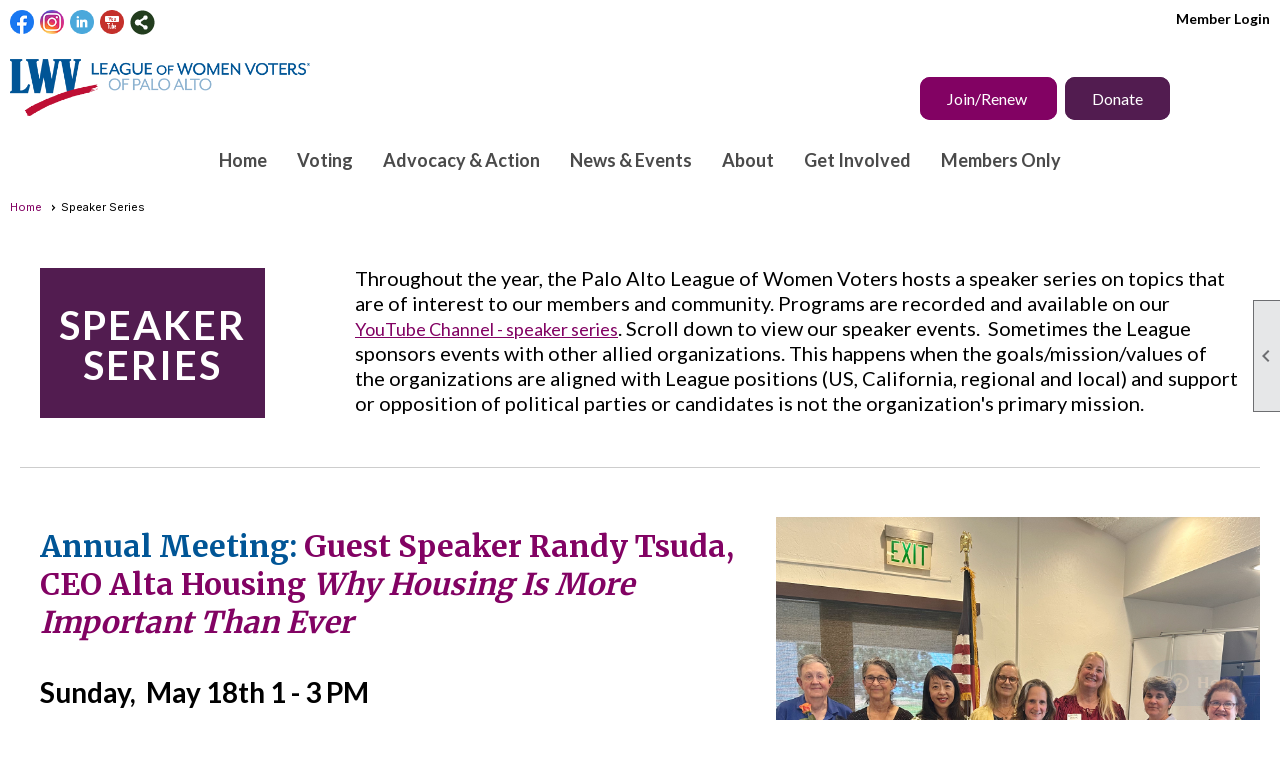

--- FILE ---
content_type: text/html; charset=utf-8
request_url: https://www.lwvpaloalto.org/content.aspx?page_id=22&club_id=366290&module_id=532176
body_size: 28540
content:
<!DOCTYPE html>


<html lang="en">
	<head id="page_head">   
		<title id="page_title">Speaker Series - League of Women Voters of Palo Alto</title>
		
		
		

		
			<script>
				var True = true;
				var False = false;
				var pageId = "22";
				var enableChangeWarning = False;
				var localChangesPending = False;
				var otherChangesPending = false;
				var userLoggedIn = False;
				var memberNumber = '';
				var memberId = '';
				var previewMode = False;
				var isMobileDevice = False;
				var isMobileDisplay = False;
				var isPostBack = False;
				var submitButtonName = "";
				var cancelButtonName = "";
				var focusControlId = '';
				var isApp = False;
				var app_platform = ""; 
				var hidePageTools = false;
				var isPopup = false;
				var isIE7 = false;
				var isIE8 = false;
				var renewLink = '';
				var paymentLink = '';
				var clubPrefix = "/";
				var pageToolsReferenceSelector = null;
				var isBotSession = True;
				function doCancel() {	}
			</script>  

			
			<link type="text/css" href="/css/smoothness/jquery-ui.min.css?v=20221017" rel="Stylesheet" />	
			<link rel="stylesheet" type="text/css" href="/css/common_ui.css?v=20251209" />
			<link rel="stylesheet" type="text/css" href="/css/widget.css?v=20250731" />
			<link rel="stylesheet" media="print" type="text/css" href="/css/printable.css?v=20221027" />
			
			<script src="/script/jquery.js?v=20221004"></script>

			<link rel='stylesheet' type='text/css' href='/clubs/366290/css/fonts.css?v=3' />
<link rel='stylesheet' type='text/css' href='/css/layout/99/layout.css?v=3' />
<link rel='stylesheet' type='text/css' href='/css/design/22/design.css?v=1' />
<link rel='stylesheet' type='text/css' href='/css/color/23/color.css?v=120523' />
<link rel='stylesheet' type='text/css' href='/clubs/366290/css/generated.css' />
<link rel='stylesheet' type='text/css' href='/clubs/366290/css/club.css?v=71' />
<link rel='stylesheet' type='text/css' href='/clubs/366290/css/custom.css?v=71' />
	
			<link rel="shortcut icon" href="favicon.ico?v=366290_267425524" type="image/x-icon" /> 
			
			<meta name="referrer" content="always" /> 
			<meta name="viewport" content="width=device-width, initial-scale=1" />
		

		
		
		

	</head>

	<body onhelp="return false;">
		<form method="post" action="./content.aspx?page_id=22&amp;club_id=366290&amp;module_id=532176" id="form">
<div class="aspNetHidden">
<input type="hidden" name="style_sheet_manager_TSSM" id="style_sheet_manager_TSSM" value="" />
<input type="hidden" name="script_manager_TSM" id="script_manager_TSM" value="" />
<input type="hidden" name="__EVENTTARGET" id="__EVENTTARGET" value="" />
<input type="hidden" name="__EVENTARGUMENT" id="__EVENTARGUMENT" value="" />
<input type="hidden" name="__VIEWSTATE" id="__VIEWSTATE" value="VJZo6t4jqdEY4EJ/YFOi5uK1D1YaQSysPziS0ALyHqYv9RMaNjt2vmukk3aRAuxHrr7WT9GuJv3pj4HW7PdAt5ThUbg=" />
</div>

<script type="text/javascript">
//<![CDATA[
var theForm = document.forms['form'];
if (!theForm) {
    theForm = document.form;
}
function __doPostBack(eventTarget, eventArgument) {
    if (!theForm.onsubmit || (theForm.onsubmit() != false)) {
        theForm.__EVENTTARGET.value = eventTarget;
        theForm.__EVENTARGUMENT.value = eventArgument;
        theForm.submit();
    }
}
//]]>
</script>


<script src="/WebResource.axd?d=pynGkmcFUV13He1Qd6_TZD_D2KgvBt7G12Vw1g4A0HNv5Br7URGTkjksE-TYATFOTvNuxQ2&amp;t=637453852754849868" type="text/javascript"></script>


<script src="/Telerik.Web.UI.WebResource.axd?_TSM_HiddenField_=script_manager_TSM&amp;compress=1&amp;_TSM_CombinedScripts_=%3b%3bSystem.Web.Extensions%2c+Version%3d4.0.0.0%2c+Culture%3dneutral%2c+PublicKeyToken%3d31bf3856ad364e35%3aen-US%3aba1d5018-bf9d-4762-82f6-06087a49b5f6%3aea597d4b%3ab25378d2%3bTelerik.Web.UI%3aen-US%3a8b7d6a7a-6133-413b-b622-bbc1f3ee15e4%3a16e4e7cd%3a365331c3%3a24ee1bba" type="text/javascript"></script>
<div class="aspNetHidden">

	<input type="hidden" name="__VIEWSTATEGENERATOR" id="__VIEWSTATEGENERATOR" value="65E7F3AF" />
</div>

			<a href="#page_content" id="skip_nav" tabindex="1">Skip to main content</a>
			<a name="top"></a>
			
			
			
			
			

			

			
			

			
			
			<script type="text/javascript">
//<![CDATA[
Sys.WebForms.PageRequestManager._initialize('script_manager', 'form', [], [], [], 90, '');
//]]>
</script>

			<script>
				$telerik.$.ajaxPrefilter(function (s) { if (s.crossDomain) { s.contents.script = false; } });
			</script>

			<input name="changes_pending" type="hidden" id="changes_pending" />
			<script src="https://s3.us-east-1.amazonaws.com/ClubExpressWebFiles/script/jquery-ui.min.js?v=20221017" integrity="sha384-rxCb5hadGhKYsOzRIvOkQ0ggxhZ5fjRxGVY+gkYd5vCYHxwwA5XxrDAW5fAnz9h5" crossorigin="anonymous"></script>
			<script src="/script/widget.js?v=20240307"></script>
			<script src="/script/common.js?v=20251207"></script>

			<script src="/script/address_verification.js?v=20250328"></script>
			<style> @import url("/css/address_verification.css?v=20250328");</style>

			

			

			
<div id="sliding_page_tools">
	
	<style type="text/css">
		@import url("/css/page_tools.css?v=20200604");
	</style>
	<i class="material-icons slide-indicator">&#xE314;</i>
	<ul>
		<li><a class="print-link" title="Print" id="print_link" onclick="printPage(&#39;&#39;, &#39;&#39;, &#39;League of Women Voters of Palo Alto&#39;, &#39;lwvpaloalto.org&#39;); return false;" href="#"><i class='material-icons'></i>Print This Page</a></li>
		<li><a href="#" id="text_size" onclick="toggleTextSize(); return false;" title="Text Size" aria-label="Change Text Size" rel="nofollow" ><i class="material-icons">&#xE262;</i>Text Size</a></li>
		<li></li>
		<li ><a href="#top" id="go_to_top" title="Go To Top" aria-label="Got To Top of Page" rel="nofollow"><i class="material-icons">&#xE55D;</i>Scroll To Top</a></li>
		<li></li>
	</ul>

</div>



		
			
		
			<link rel="stylesheet" type="text/css" href="/script/galleria/themes/twelve/galleria.twelve.css" />	
			
			
			<script>
				$(document).ready(function () {
					if (focusControlId) {
						window.setTimeout(function () {
							var focusElement = document.getElementById(focusControlId);
							if (focusElement) {
								focusElement.focus();
							}
						}, 100);
					}
					
					var zenScript = document.createElement('script');
					zenScript.setAttribute('id', 'ze-snippet');
					zenScript.setAttribute('src', 'https://static.zdassets.com/ekr/snippet.js?key=e429ae43-bbec-4591-8dbb-e47eb91740bb');
					document.head.appendChild(zenScript);
					zenScript.onload = function () {
						zE('webWidget', 'setLocale', 'en-us');
						window.zESettings = {
							"webWidget": {
								"chat": {
									"suppress": true
								},
								"talk": {
									"suppress": true
								},
								"answerBot": {
									"suppress": true
								},
								"color": { "theme": "#3a73b2", "launcher": "#3a73b2", "launcherText": "#FFFFFF", "header": "#3a73b2" }
							}
						}
						zE('webWidget', 'helpCenter:setSuggestions', { search: '22' });
					}
				});

			</script>
			
			
		
			<input name="hidden_button_for_address_verification" id="hidden_button_for_address_verification" type="button" onclick="handleAddressVerificationAfterSubmit()" style="display:none" />
		
<script src="/script/layoutWidget.js?v=20220826" type="text/javascript"></script>
<script src="/script/layouts/99/layout.js?v=202200815" type="text/javascript"></script>

<div id="layout_wrapper">
	<section class="top-container"><div class="template-row twentyfive-fifty " id="twentyfive_fifty-1737954402"><div class="template-column quarter "><div class="cell-item inner-column"><div id='s|0' class='layout-widget social-widget'><div class='layout-social-panel standard'><a href='https://www.facebook.com/PaloAltoLeague/' target='_blank' title='Visit us on Facebook' class='social-panel-icon Facebook'></a><a href='https://www.instagram.com/lwvpaloalto/' target='_blank' title='Visit us on Instagram' class='social-panel-icon Instagram'></a><a href='https://www.linkedin.com/company/league-of-women-voters-of-palo-alto/' target='_blank' title='Visit us on LinkedIn' class='social-panel-icon LinkedIn'></a><a href='https://www.youtube.com/channel/UCrlRc8wJI0oA60_NJU2ALZA?view_as=subscriber' target='_blank' title='Visit us on YouTube' class='social-panel-icon YouTube'></a><div class='layout-share-hover-button'><div class='layout-share-button-container' title='Click here for more sharing options'></div><div class='layout-vistoggle'><div class='layout-share-pop-out'><div class='social-title'>Share This Page</div><div class='social-close' title='Close Share Panel'></div><div class='social-objects-container'><div class='clear'></div><div class='a2a_kit a2a_kit_size_32 a2a_vertical_style' data-a2a-url=''><a class='a2a_button_facebook'></a><a class='a2a_button_linkedin'></a><a class='a2a_button_twitter'></a><a class='a2a_dd' href='https://www.addtoany.com/share'></a><div class='share-inst-container'><div class='share-inst'>Share this page on Facebook</div><div class='share-inst'>Share this page on Linkedin</div><div class='share-inst'>Share this page on X/Twitter</div></div></div><div class='clear'></div></div></div></div></div><script async="" src='https://static.addtoany.com/menu/page.js'></script><script type='text/javascript'>$(document).ready(function() { animateLayoutSocial(); });</script></div></div><div class='clear'></div></div></div><div class="template-column quarter "><div class="cell-item inner-column"><div class='placeholder'></div></div></div><div class="template-column half " style="font-size:14px;text-align:right;padding:10px;margin-top:0px;margin-bottom:0px;" data-bw="-1" data-lh="-1"><div class="cell-item inner-column"><div id="u|0|" class="layout-widget user-panel" title="User Panel"><style type="text/css">@import url(/css/user_panel.css?v=20250120);</style><script type="text/javascript" src="/script/user_panel.js?v=20250120"></script><div id="user_panel_widget"><a href="/content.aspx?page_id=31&club_id=366290&action=login&user=5" class="login-link ">Member Login</a></div></div><div class="clear"></div></div></div><div class="clear"></div></div><div class="template-row twentyfive-seventyfive " id="twentyfive_seventyfive-705909949"><div class="template-column quarter "><div class="cell-item inner-column"><a href='/content.aspx?page_id=0&club_id=366290'><img src='//images.clubexpress.com/366290/graphics/LWVPaloAlto_rgb_copy_1793244386.png' border='0' alt='League of Women Voters of Palo Alto logo'></a></div></div><div class="template-column threequarter " style="font-size:14px;text-align:right;padding:10px;margin-top:0px;margin-bottom:0px;" data-bw="-1" data-lh="-1"><div class="cell-item inner-column"><style>
    .header-buttons a {
    background-color:#820263;
    font-family: 'Lato',sans-serif;
    border-radius:10px;
    text-decoration:none;
    color:#FFF;
    font-size:16px;
    font-weight:normal;
    padding:10px 25px;
    transition:all .5s ease;
    border:2px solid #820263;
    margin-left:5px;
    }
    .header-buttons a.hbutton1 {
    background-color:transparent;
    color:#820263;
    border:2px solid #820263;
    }
    .header-buttons a.hbutton2 {
    }
    .header-buttons a.hbutton3 {
    background-color:#521C50;
    border:2px solid #521C50;
    }
    .header-buttons {
    float:right;
    margin-top:30px;
    }
    .header-buttons a.hbutton1:hover {
    background-color:#000000;
    color:#ffffff;
    border:2px solid #000000;
    }
    .header-buttons a.hbutton2:hover {
    background-color:#000000;
    color:#ffffff;
    border:2px solid #000000;
    }
    .header-buttons a.hbutton3:hover {
    background-color:#000000;
    color:#ffffff;
    border:2px solid #000000;
    }
</style>
<div class="header-buttons" style="margin-right: 100px;"><a href="/content.aspx?page_id=22&amp;club_id=366290&amp;module_id=531204" target="_blank" class="hbutton hbutton2">Join/Renew </a>&nbsp;<a href="/content.aspx?page_id=22&amp;club_id=366290&amp;module_id=532728" target="_blank" class="hbutton hbutton3">Donate</a>
</div></div></div><div class="clear"></div></div><div class="template-row full-width " id="full_width-769712075"><div class="template-column full " style="font-size:14px;text-align:center;padding:10px;margin-top:0px;margin-bottom:0px;" data-bw="-1" data-lh="-1"><div class='cell-item inner-column'><div id="m|35|" class="layout-widget menu-widget" title="Menu"><a class="menutoggle" rel="nofollow"><span class="material-icons" title="Click here to show/hide the menu">menu</span></a><ul class='site-menu'><li> <span><a href="/content.aspx?page_id=0&club_id=366290">Home</a></span></li><li class='sub-parent' role='button' tabindex='0'><span><span>Voting</span></span><ul class='sub-menu'><li> <span><a href="/content.aspx?page_id=22&club_id=366290&module_id=530018">Voting & Elections</a></span></li><li> <span><a href="/content.aspx?page_id=22&club_id=366290&module_id=529875">Register to Vote</a></span></li><li> <span><a href="/content.aspx?page_id=22&club_id=366290&module_id=530725">What's on the Ballot?</a></span></li><li> <span><a href="/content.aspx?page_id=22&club_id=366290&module_id=530740">Forums & Pros/Cons</a></span></li><li> <span><a href="/content.aspx?page_id=22&club_id=366290&module_id=530747">Youth Voter Education</a></span></li></ul></li><li class='sub-parent' role='button' tabindex='0'><span><span>Advocacy & Action</span></span><ul class='sub-menu'><li> <span><a href="/content.aspx?page_id=22&club_id=366290&module_id=534576">Take Action</a></span></li><li> <span><a href="/content.aspx?page_id=22&club_id=366290&module_id=534337">Program Planning</a></span></li><li> <span><a href="/content.aspx?page_id=22&club_id=366290&module_id=534584">Action Committees</a></span></li><li> <span><a href="/content.aspx?page_id=22&club_id=366290&module_id=534586">Observer Corps</a></span></li><li> <span><a href="/content.aspx?page_id=22&club_id=366290&module_id=534340">Contact Elected Officials</a></span></li></ul></li><li class='sub-parent' role='button' tabindex='0'><span><span>News & Events</span></span><ul class='sub-menu'><li> <span><a href="/content.aspx?page_id=22&club_id=366290&module_id=532188">Calendar</a></span></li><li aria-current='page' class='selected-menu-item'><span><a href="/content.aspx?page_id=22&club_id=366290&module_id=532176">Speaker Series</a></span></li><li> <span><a href="/content.aspx?page_id=22&club_id=366290&module_id=532568">LWV News</a></span></li></ul></li><li class='sub-parent' role='button' tabindex='0'><span><span>About</span></span><ul class='sub-menu'><li> <span><a href="/content.aspx?page_id=22&club_id=366290&module_id=532424">About Us</a></span></li><li> <span><a href="/content.aspx?page_id=22&club_id=366290&module_id=532546">Leadership</a></span></li><li> <span><a href="/content.aspx?page_id=22&club_id=366290&module_id=532554">DEI</a></span></li><li> <span><a href="/content.aspx?page_id=22&club_id=366290&module_id=532555">Newsletter</a></span></li><li> <span><a href="/content.aspx?page_id=4&club_id=366290">Contact Us</a></span></li></ul></li><li class='sub-parent' role='button' tabindex='0'><span><span>Get Involved</span></span><ul class='sub-menu'><li> <span><a href="/content.aspx?page_id=22&club_id=366290&module_id=532713">Volunteer</a></span></li><li> <span><a href="/content.aspx?page_id=22&club_id=366290&module_id=531204">Join/Renew</a></span></li><li> <span><a href='https://lwvpaloalto.us13.list-manage.com/subscribe?u=7c85e2205d1f2380f9f3c5ed1&id=83c5af9fb2' target='_blank'>Add to Mailing List</a></span></li><li> <span><a href="/content.aspx?page_id=22&club_id=366290&module_id=532728">Donate</a></span></li></ul></li><li class='sub-parent' role='button' tabindex='0'><span><span>Members Only</span></span><ul class='sub-menu'><li> <span><a href="/content.aspx?page_id=22&club_id=366290&module_id=535393">Member Directory</a></span></li><li> <span><a href="/content.aspx?page_id=22&club_id=366290&module_id=535147">Member Info & Help</a></span></li><li> <span><a href='https://lwvpaloalto.org/content.aspx?page_id=22&club_id=366290&module_id=531204'>Renew</a></span></li></ul></li></ul></div><div class="clear"></div></div></div><div class="clear"></div></div></section>
	<main  class="layout-container main-container">
		<!-- left content -->
		
		<div id="content_column" class="col center-col  watermark">
			<!-- page content -->
			<div id="ctl00_crumb_trail_container" class="crumb-trail-container"><a href="/content.aspx?page_id=0&club_id=366290">Home</a><span aria-current='page'>Speaker Series</span></div>
			<div id="page_content"><div class="build-row twentyfive-seventyfive " id="twentyfive_seventyfive-11837776" seq="1" type="8"><div class="build-column quarter "><div class="cell-item inner-column" cell="1" widgettype="2"><br>
<div class="resp-row">
<div class="column full">
<div class="inner-column" style="background-color: rgb(82, 28, 80); font-size: 40px; max-width: 225px; height: 150px; padding: 37px 17px 17px; margin: 10px; text-align: center; text-decoration: none; color: rgb(255, 255, 255); font-family: lato; font-weight: bold; line-height: 1; letter-spacing: 2px; display: block; justify-content: center; align-items: center;">SPEAKER<br>
SERIES<br>
<br>
</div>
</div>
<div class="clear"></div>
</div></div></div><div class="build-column threequarter " style="font-family:Arial, sans-serif;font-weight:normal;padding:10px;margin-top:20px;margin-bottom:0px;border-width:0px;border-style:solid;" data-bw="0px" data-lh="-1"><div class="cell-item inner-column" cell="2" widgettype="2"><div class="resp-row">
<div class="column full">
<div class="inner-column" style="margin:10px;"><span style="font-size: 20px; font-family: Lato;">Throughout the year, the Palo Alto League of Women Voters hosts a speaker series on topics that are of interest to our members and community. Programs are recorded and available on our <a href="https://www.youtube.com/channel/UCrlRc8wJI0oA60_NJU2ALZA/featured" target="_blank"></a><a href="https://www.youtube.com/playlist?list=PLnjIaW_nodXy0iofN2IxB8jWpD35H_vhf" target="_blank">YouTube Channel - speaker series</a>. Scroll down to view our speaker events.&nbsp;&nbsp;Sometimes the League sponsors events with other allied organizations. This happens when the goals/mission/values of the organizations are aligned with League positions (US, California, regional and local) and support or opposition of political parties or candidates is not the organization's primary mission.<br>
</span></div>
</div>
<div class="clear"></div>
</div></div></div><div class="clear"></div></div><div class="build-row full-width " id="full_width-11837777" seq="2" type="0"><div class="build-column full "><div class='cell-item inner-column' cell="1" widgettype="19"><hr></div></div><div class="clear"></div></div><div class="build-row sixty-forty " id="sixty_forty-11837778" seq="3" type="5"><div class="build-column sixty "><div class="cell-item inner-column" cell="1" widgettype="2"><div class="resp-row">
<div class="column full">
<div class="inner-column">
<div class="resp-row">
<div class="column full">
<div class="inner-column">
<h1>Annual Meeting: <span style="color: rgb(130, 2, 99);">Guest Speaker Randy Tsuda, CEO Alta Housing <em>Why Housing Is More Important Than Ever</em></span></h1>
<h3> </h3>
</div>
</div>
<div class="clear"></div>
</div>
<div class="resp-row">
<div class="column full">
<div class="inner-column"><span style="font-family: Lato; font-size: 18px;"><strong><span style="font-family: Lato; font-size: 24px;"><strong><span style="font-size: 28px;">Sunday,&nbsp; May 18th 1 - 3 PM</span><br>
</strong></span></strong></span>
<div><br>
</div>
</div>
</div>
<div class="clear"></div>
</div>
<div class="resp-row">
<div class="column full">
<div class="inner-column" style="text-align: left;"><span style="font-family: Lato; font-size: 24px;">We were excited to invite members to our 2025 Annual Membership Meeting! <br>
<br>
Members heard from our guest speaker, Randy Tsuda, CEO, Alta Housing, on the importance of housing.<br>
<br>
Members then:<br>
<br>
Approved the 2025-2026 budget<br>
Approved updated bylaws<br>
Adopted our top program emphases for 2025-2026 (Palo Alto) and for 2025-2027 (California)<br>
Elected new officers, directors, and a nominating committee<br>
<br>
In our 2025 <a href="https://drive.google.com/file/d/1fmVIS3o00SldexiyW7qYz-pXyHRh-XFS/view" target="_blank">LWVPA Annual Meeting Kit</a>&nbsp;you will find the following pertinent information:<br>
Treasurer's Report and Proposed Budget for 2025-2026<br>
Proposed Bylaws Changes<br>
2025-2026 Program Adoption<br>
Report of the Election Committee<br>
<br>
The Annual Membership meeting is the most important gathering of the League year. Your participation is critical to help shape the important work that we do for the coming year. It's also a great opportunity to connect with fellow League members in-person.<br>
<br>
<strong>About our Guest Speaker</strong><br>
<br>
Randy Tsuda has been the CEO of Alta Housing (formerly Palo Alto Housing) since 2018. Under Randy’s leadership, Alta Housing has expanded to over 1,000 units, housing more than 2,500 residents, with a reach stretching from San Jose to San Mateo. In addition to providing its residents with well-maintained, safe housing, Alta also offers supportive services to its residents.  <br>
<br>
Before joining Alta, Randy was the Mountain View Community Development Director for over 10 years. His career spans experience in the non-profit, private, and public sectors, including real estate, city planning, affordable housing, and economic development. He has worked on projects that received awards from the American Planning Association, American Society of Landscape Architects, and in May 2018 received the “Bringing It Home” award from SV@Home, a policy and advocacy organization focused on increasing affordable housing. Randy frequently speaks about housing and has been a lecturer at Stanford University and San Jose State University.  <br>
<br>
</span><br>
</div>
</div>
<div class="clear"></div>
</div>
</div>
</div>
<div class="clear"></div>
</div></div></div><div class="build-column forty " style="font-family:Arial, sans-serif;font-size:18px;padding:10px;margin-top:20px;margin-bottom:0px;border-width:0px;border-style:solid;"><div class="cell-item inner-column" cell="2" widgettype="23"><div class='caption-image'><img src='//images.clubexpress.com/366290/photos/original/Board_52377520.jpeg' title="Board 2024/35" alt="Board 2024/35" border='0'></div><div class='caption'></div></div></div><div class="clear"></div></div><div class="build-row full-width " id="full_width-11837785" seq="10" type="0"><div class="build-column full "><div class='cell-item inner-column' cell="1" widgettype="2"><hr>
Quicklink: <a href="/speaker-series">www.lwvpaloalto.org/speaker-series</a></div></div><div class="clear"></div></div>
<div id="ctl00_ctl00_content"></div>
</div>
		</div>
		<!-- right content -->
		
	</main>
	
	<section class="bottom-container"><div class="template-row four-column " id="four_column-1569349869" style="color:#ffffff;background-color:#ffffff;font-size:16px;text-align:right;margin-top:0px;margin-bottom:10px;" data-color="#ffffff" data-bg="#ffffff" data-bw="-1" data-lh="-1"><div class="template-column quarter " style="font-size:16px;text-align:left;padding:10px;margin-top:0px;margin-bottom:0px;" data-bw="-1" data-lh="-1"><div class="cell-item inner-column"><img src="//images.clubexpress.com/366290/graphics/LWVPaloAlto_rgb_copy_1793244386.png" border="0" alt="League of Women Voters of Palo Alto logo" style="width: 300px;"></div></div><div class="template-column quarter "><div class="cell-item inner-column">&nbsp;</div></div><div class="template-column quarter "><div class="cell-item inner-column">&nbsp;</div></div><div class="template-column quarter "><div class="cell-item inner-column"><div id='s|0' class='layout-widget social-widget'><div class='layout-social-panel standard'><a href='https://www.facebook.com/PaloAltoLeague/' target='_blank' title='Visit us on Facebook' class='social-panel-icon Facebook'></a><a href='https://www.instagram.com/lwvpaloalto/' target='_blank' title='Visit us on Instagram' class='social-panel-icon Instagram'></a><a href='https://www.linkedin.com/company/league-of-women-voters-of-palo-alto/' target='_blank' title='Visit us on LinkedIn' class='social-panel-icon LinkedIn'></a><a href='https://www.youtube.com/channel/UCrlRc8wJI0oA60_NJU2ALZA?view_as=subscriber' target='_blank' title='Visit us on YouTube' class='social-panel-icon YouTube'></a><div class='layout-share-hover-button'><div class='layout-share-button-container' title='Click here for more sharing options'></div><div class='layout-vistoggle'><div class='layout-share-pop-out'><div class='social-title'>Share This Page</div><div class='social-close' title='Close Share Panel'></div><div class='social-objects-container'><div class='clear'></div><div class='a2a_kit a2a_kit_size_32 a2a_vertical_style' data-a2a-url=''><a class='a2a_button_facebook'></a><a class='a2a_button_linkedin'></a><a class='a2a_button_twitter'></a><a class='a2a_dd' href='https://www.addtoany.com/share'></a><div class='share-inst-container'><div class='share-inst'>Share this page on Facebook</div><div class='share-inst'>Share this page on Linkedin</div><div class='share-inst'>Share this page on X/Twitter</div></div></div><div class='clear'></div></div></div></div></div><script async="" src='https://static.addtoany.com/menu/page.js'></script><script type='text/javascript'>$(document).ready(function() { animateLayoutSocial(); });</script></div></div><div class='clear'></div></div></div><div class="clear"></div></div></section>

	<footer>
		<div class="layout-wrapper">
			

<div class="footer-container">
	<a href="/">Home</a>&nbsp;&nbsp;&nbsp;|&nbsp;&nbsp;&nbsp;
	<a href="/content.aspx?page_id=4&club_id=366290" id="ctl00_footer_contact_us_link" >Contact Us</a>&nbsp;&nbsp;&nbsp;|&nbsp;&nbsp;&nbsp;
	<span id="ctl00_footer_copyright_panel">Copyright © 2025 - All Rights Reserved</span>&nbsp;&nbsp;&nbsp;|&nbsp;&nbsp;&nbsp;
	<a role='button' href='#' onclick="openModalPopup('/popup.aspx?page_id=126&club_id=366290', 600, 480, ''); return false;" id="ctl00_footer_terms_link"  aria-haspopup='dialog'  rel='nofollow'>Terms of Use</a>&nbsp;&nbsp;&nbsp;|&nbsp;&nbsp;&nbsp;
	<a role='button' href='#' onclick="openModalPopup('/popup.aspx?page_id=125&club_id=366290', 600, 480, ''); return false;" id="ctl00_footer_privacy_link"  aria-haspopup='dialog'  rel='nofollow'>Privacy Policy</a>
	<br />
	<a href="https://www.clubexpress.com/landing.aspx?source=lwv-pa" class="footer-link" rel="nofollow" target="_blank">Powered By&nbsp;<img src="/images/powered_by.png" alt="ClubExpress" align="absmiddle" border="0" /></a>
</div>

		</div>
	</footer>
</div>


<script>
	(function () {
		if (isMobileDevice && isMobileDisplay) {
			$('#layout_wrapper').attr('id', 'mobile_layout_wrapper').addClass('mobile-layout-wrapper');
			addEventListener("load",
				function () {
					setTimeout(hideURLbar, 0);
				}, false);
			function hideURLbar() {
				window.scrollTo(0, 1);
			}

			$("#mobile_go_to_top, #go_to_top").bind('click', function (event) {
				event.preventDefault();
				$("html, body").animate({ scrollTop: 0 }, 500);
			});

			$(".top-link").bind('click', function (event) {
				event.preventDefault();
				$("html, body").animate({ scrollTop: 0 }, 500);
			});

			$('.print-link').bind('click', function () {
				window.print();
			});
		}
	})();

	function $slideMenu() {
		$('ul.site-menu').slideToggle("slow");
	}

	$(document).ready(function () {
		var $this = $(this);
		if ($('#mobile_layout_wrapper').length) {

		}
		else {
			$('ul.site-menu li span span').bind('click', function (e) {
				$this = $(this);
				e.preventDefault();
				$this.parent().next().slideToggle("slow");
				$this.toggleClass("open");
			});
		}
	});          //end Ready


</script>



<script type="text/javascript">
//<![CDATA[
window.__TsmHiddenField = $get('script_manager_TSM');//]]>
</script>
</form>
		
		
	</body>
</html>




--- FILE ---
content_type: text/css
request_url: https://www.lwvpaloalto.org/clubs/366290/css/fonts.css?v=3
body_size: 470
content:
@import url('//fonts.googleapis.com/css?family=Lato:400,700,400italic,700italic');
@import url('//fonts.googleapis.com/css?family=Roboto:100,300,400,700');
@import url('//fonts.googleapis.com/css?family=Raleway:300,400,700,900');
@import url('//fonts.googleapis.com/css?family=Merriweather:400,700');
@import url('//s3.amazonaws.com/ClubExpressFonts/Latolight/stylesheet.css');
@import url('//fonts.googleapis.com/css?family=Open+Sans:300,400,400i,600,700i,800');


--- FILE ---
content_type: text/css
request_url: https://www.lwvpaloalto.org/clubs/366290/css/generated.css
body_size: 7431
content:
#twentyfive_seventyfive-705909949 ul.site-menu ul.sub-menu li { 
	border:none;
	width:100%;
	padding:0px;
	line-height:normal;
	padding-right:15px;
	float:left;
	background-color:#000;
	margin-left:0px;
}
#twentyfive_seventyfive-705909949 ul.site-menu ul.sub-menu li span a { 
	width:100%;
	border-radius:0px;
	padding:0px;
	background-image:none;
	color:#fff;
	white-space:nowrap;
	padding-left:10px;
	line-height:30px;
	text-shadow:none;
	border-right:none;
	font-size:16px;
}
#twentyfive_seventyfive-705909949 ul.site-menu li { 
	padding:0px;
	line-height:30px;
	background-color:#FFF;
	margin:0px 0px 0px 10px;
	border-right:none;
	color:#000;
}
#twentyfive_seventyfive-705909949 ul.site-menu { 
	margin:0px;
	padding:0;
	height:auto;
	width:100%;
	display:block;
	background-color:#FFF;
	border-bottom:none;
	padding-bottom:0px;
}
#twentyfive_seventyfive-705909949 ul.site-menu li span a { 
	float:left;
	display:block;
	color:#000;
	text-decoration:none;
	line-height:30px;
	white-space:nowrap;
	font-size:18px;
	background-image:none;
	font-family: 'Oswald', sans-serif;
	text-transform:uppercase;
	font-weight:normal;
}
#twentyfive_seventyfive-705909949 ul.site-menu li a span { 
	float:left;
	display:block;
}
#twentyfive_seventyfive-705909949 ul.site-menu li:hover { 
	background-color:#FFF;
	color:#000;
	background-repeat:repeat-x;
}
#twentyfive_seventyfive-705909949 ul.site-menu li span a:hover span { 
	background-color:transparent;
}
#twentyfive_seventyfive-705909949 ul.site-menu li span a:hover { 
	color:var(--colorSec);
}
#twentyfive_seventyfive-705909949 ul.site-menu li.selected-menu-item span a { 
	color:#000000;
	font-style:normal;
}
#twentyfive_seventyfive-705909949 ul.site-menu ul.sub-menu { 
	box-shadow:none;
	background-color:#000;
}
#twentyfive_seventyfive-705909949 ul.site-menu li.sub-parent:hover ul { 
	padding-right:15px;
	min-width:175px;
	border:1px solid #000000;
	opacity:1;
}
#twentyfive_seventyfive-705909949 ul.site-menu li.sub-parent:hover ul.sub-menu.mega-sub { 
	padding-right:0px;
}
#twentyfive_seventyfive-705909949 ul.site-menu li.menu-separator { 
	width:1px;
	height:100%;
	background-color:transparent;
}
#twentyfive_seventyfive-705909949 ul.site-menu ul.sub-menu li.menu-separator { 
	background-color:#888;
	padding:0px 5px 0px 10px;
}
#twentyfive_seventyfive-705909949 ul.site-menu ul.sub-menu li.selected-menu-item a { 
	background-color:transparent;
	background-image:none;
	color:#FFFFFF;
}
#twentyfive_seventyfive-705909949 ul.site-menu ul.sub-menu li.selected-menu-item { 
	background-color:transparent;
	background-image:none;
}
#twentyfive_seventyfive-705909949 nav { 
	background-color:#FFFFFF;
	border-bottom:none;
	padding-bottom:0px;
}
#twentyfive_seventyfive-705909949 ul.site-menu li span span { 
	color:#000;
	font-size:18px;
	background-image:none;
	font-family: 'Oswald', sans-serif;
	text-transform:uppercase;
	font-weight:normal;
	padding-right:10px;
}
#twentyfive_seventyfive-705909949 ul.horizontal.site-menu li span span { 
	font-weight:normal;
	padding-right:10px;
	color:#000000;
	background-image:none;
}
#twentyfive_seventyfive-705909949 ul.site-menu li span span:hover { 
	color:#ffffff;
}
#twentyfive_seventyfive-705909949 ul.site-menu li:hover span span { 
	background-color:#FFF;
	color:var(--colorSec);
}
#twentyfive_seventyfive-705909949 ul.site-menu ul.sub-menu li.submenu-name:hover { 
	background-color:#000;
	margin-left:0px;
}
#twentyfive_seventyfive-705909949 ul.site-menu ul.sub-menu li:hover { 
	background-color:var(--colorSec);
	width:100%;
	color:#000000;
	text-decoration:none;
}
#twentyfive_seventyfive-705909949 ul.site-menu ul.sub-menu li span a:hover { 
	color:#FFF;
}
#twentyfive_seventyfive-705909949 ul.site-menu li.selected-menu-item a { 
	color:#000000;
}
#twentyfive_seventyfive-705909949 ul.site-menu ul.sub-menu li.selected-menu-item a:hover { 
	color:#000000;
}
#twentyfive_seventyfive-705909949 ul.site-menu li.selected-menu-item { 
	font-style:normal;
	background-color:transparent;
}
#twentyfive_seventyfive-705909949 ul.horizontal.site-menu { 
	background-color:#FFF;
}
#full_width-769712075 ul.site-menu li { 
	background-color:#FFF;
	padding:0px;
	line-height:30px;
	margin-left:5px;
	margin-right:5px;
	background-image:none;
	color:#4a4a4a;
}
#full_width-769712075 ul.site-menu li span a { 
	font-size:18px;
	font-family:'Lato', sans-serif;
	color:#4a4a4a;
	font-weight:bold;
}
#full_width-769712075 ul.site-menu li span span { 
	font-size:18px;
	font-family:'Lato', sans-serif;
	color:#4a4a4a;
	font-weight:bold;
	background-image:none !important; padding-right:10px;
	background-color:#FFF;
}
#full_width-769712075 ul.site-menu ul.sub-menu li { 
	width:100%;
	line-height:30px;
	transition:all .5s ease;
	*width:200px;
	max-width:250px;
	border:none;
	padding-right:10px;
	min-width:100px;
	margin:0px;
	background-color:#f3f3f3;
	border-bottom:1px solid #cdcdcd;
	background:#f3f3f3;
}
#full_width-769712075 ul.site-menu li a { 
	float:left;
	display:block;
	text-decoration:none;
	white-space:nowrap;
}
#full_width-769712075 ul.site-menu li a span { 
	float:left;
	display:block;
}
#full_width-769712075 ul.site-menu ul.sub-menu li span a { 
	font-size:15px;
	width:100%;
	border-right:none;
	line-height:30px;
	font-weight:normal;
	color:#777;
}
#full_width-769712075 ul.site-menu li.selected-menu-item  a { 
	text-decoration:none;
}
#full_width-769712075 ul.site-menu li.menu-separator { 
	height:0px;
	width:0px;
}
#full_width-769712075 ul.site-menu ul.sub-menu.mega-sub ul.sub-menu li { 
	border:none;
}
#full_width-769712075 ul.site-menu ul.sub-menu li span a:hover { 
	width:100%;
	font-weight:normal;
	color:#777;
	background-color:transparent;
}
#full_width-769712075 ul.site-menu li span a:hover { 
	background-image:none;
	color:#005596;
	background-color:#FFF;
}
#full_width-769712075 ul.site-menu li:hover span span { 
	background-image:none;
	color:#005596;
	background-color:#FFF;
}
#full_width-769712075 ul.site-menu li.sub-parent:hover ul { 
	box-shadow:none;
}
#full_width-769712075 ul.site-menu ul.sub-menu { 
	border:none;
	background-color:#f3f3f3;
	border-bottom:1px solid #cdcdcd;
	border-top:3px solid #000;
	padding-right:10px;
	background:#f3f3f3;
}
#full_width-769712075 ul.site-menu ul.sub-menu li.menu-separator { 
	padding-top:1px;
	padding-bottom:1px;
	background-color:#000000;
	padding-right:15px;
}
#full_width-769712075 ul.site-menu > li:hover ul { 
	max-height:1000px;
}
#full_width-769712075 ul.site-menu li.selected-menu-item { 
	font-style:normal;
	background-color:#FFF;
}
#full_width-769712075 ul.site-menu li.selected-menu-item span a { 
	font-style:normal;
	color:#4a4a4a;
}
#full_width-769712075 ul.site-menu { 
	background-color:#FFF;
}
#full_width-769712075 ul.site-menu li:hover { 
	background-color:#FFF;
}
#full_width-769712075 ul.site-menu ul.sub-menu li.submenu-name:hover { 
	background-color:#f3f3f3;
	border-bottom:1px solid #cdcdcd;
	border:none;
	background:#f3f3f3;
}
#full_width-769712075 ul.site-menu ul.sub-menu li:hover { 
	background-color:#d0d0d0;
}
#full_width-769712075 #menu_container ul.site-menu.narrow ul.sub-menu li:hover { 
	background-color:#313131;
}


--- FILE ---
content_type: text/css
request_url: https://www.lwvpaloalto.org/clubs/366290/css/club.css?v=71
body_size: 2004
content:
body { 
	font-size:18px;
	font-family:'Lato', sans-serif;
	background-color:transparent;
	color:Black;
	background-image:none;
}
a { 
	color:#820263;
	font-size:18px;
	font-family:'Lato', sans-serif;
	text-decoration:underline;
}
#header_cell { 
	background-color:rgba(0, 0, 0, 0);
	background-image:none;
}
h1 { 
	color:#005596;
	font-family:'Merriweather',serif;
	font-size:30px;
	font-weight:bold;
	background-color:#ffffff;
}
h2 { 
	color:#005596;
	font-family:'Merriweather',serif;
	font-size:26px;
	font-weight:bold;
	background-color:#ffffff;
}
h3 { 
	color:#005596;
	font-family:'Merriweather',serif;
	font-size:26px;
	font-weight:bold;
	background-color:#ffffff;
}
div.instruction-text { 
	font-family:'Lato', sans-serif;
	color:#111111;
	background-color:#ffffff;
	font-size:13px;
}
a.ce-button { 
	color:#ffffff;
	font-size:18px;
	background-color:#521c50;
	border-radius:10px;
	border-width:2px;
	background-image:none;
	padding-left:25px;
	padding-right:25px;
	padding-top:10px;
	padding-bottom:10px;
	font-family:'Lato', sans-serif;
	font-weight:bold;
}
a.ce-button:hover { 
	color:#ffffff;
	background-color:#820263;
	border-width:2px;
	background-image:none;
}
.user-panel .control-panel-link { 
	color:Black;
	font-size:14px;
	font-family:'Lato', sans-serif;
}
.user-panel .login-link { 
	color:Black;
	font-size:14px;
	font-family:'Lato', sans-serif;
	font-weight:bold;
}
.user-panel .login-link.ce-button { 
	color:Black;
	font-weight:bold;
}
.panel-welcome-message { 
	color:Black;
	font-size:14px;
	font-family:'Lato', sans-serif;
}
.favorites-hover { 
	color:Black;
	font-size:14px;
	font-family:'Lato', sans-serif;
}
.material-icons.favorite-icon { 
	color:Black;
}
#layout_wrapper { 
	max-width:1750px;
}
.top-container { 
	background-color:#FFFFFF;
}
.bottom-container { 
	background-color:#ffffff;
}
.layout-widget #user_panel_widget .panel-checklist-link { 
	color:#FFF;
}


--- FILE ---
content_type: text/css
request_url: https://www.lwvpaloalto.org/clubs/366290/css/custom.css?v=71
body_size: 2073
content:
.event_row{
    justify-content: center;
}

#sixty_forty-1879352 > div.build-column.sixty{
    width: 67rem;
}

#sixty_forty-1879352 > div.build-column.forty{
    width: 33rem;
}

p {
    line-height: 130%;
    padding-top: 5px;
    padding-bottom: 10px;
}
h1, h2, h3 {
    padding-top:10px;
}

#member_type .important-note {
    background-color: #ffecec;
    font-size: 10pt;
    padding: 10px;
    padding-left: 30px;
    margin:0px;
    line-height: 140%;
    max-width: 780px;
}

select {
    font-size: 11pt;
    padding: 10px;
    border: #820263;
    border-radius: 4px;
    background-color: #f1f1f1;
    margin-left: 10px;
}

input[type=text] {
    padding: 10px;
    margin-left: 10px;
}

.field-label {
    font-size: 11pt;
    font-weight: bold;
    padding: 10px;
    margin-right: 10px;
}

.ce-button {
    background-image:none;
    background-color: #521c50;
    border-radius: 10px;
    text-decoration: none;
    color: #FFF;
    font-size: 18px;
    font-weight: bold;
    padding: 10px 25px;
    transition: all .5s ease;
    border: 2px solid #521c50;
    margin-left: 5px;
}

.ce-button:hover {
    background-image:none;
    background-color: #820263;
    border-radius: 10px;
    text-decoration: none;
    color: #FFF;
    font-size: 18px;
    font-weight: bold;
    padding: 10px 25px;
    transition: all .5s ease;
    border: 2px solid #820263;
    margin-left: 5px;
}
/*
div.instruction-text {
    background-color: #fff8c4;
    background-color: #e5d6f3;
    border:1px solid #f2c779;
    border:1px solid #820263;
    color: #111111;
    font-size: 10pt;
    padding: 10px;
    margin:0px;
    margin-bottom: 10px;
    margin-top: 10px;
    line-height: 140%;
    max-width: 800px;
}
*/

footer {
background-color:#ffffff; /* footer color is white*/
}

.footer-container, .footer-container a, .footer-container span {
    color: #000000; /* footer font is black*/
font-family:Lato,sans-serif;
line-height:2;
background-color: #ffffff;
}